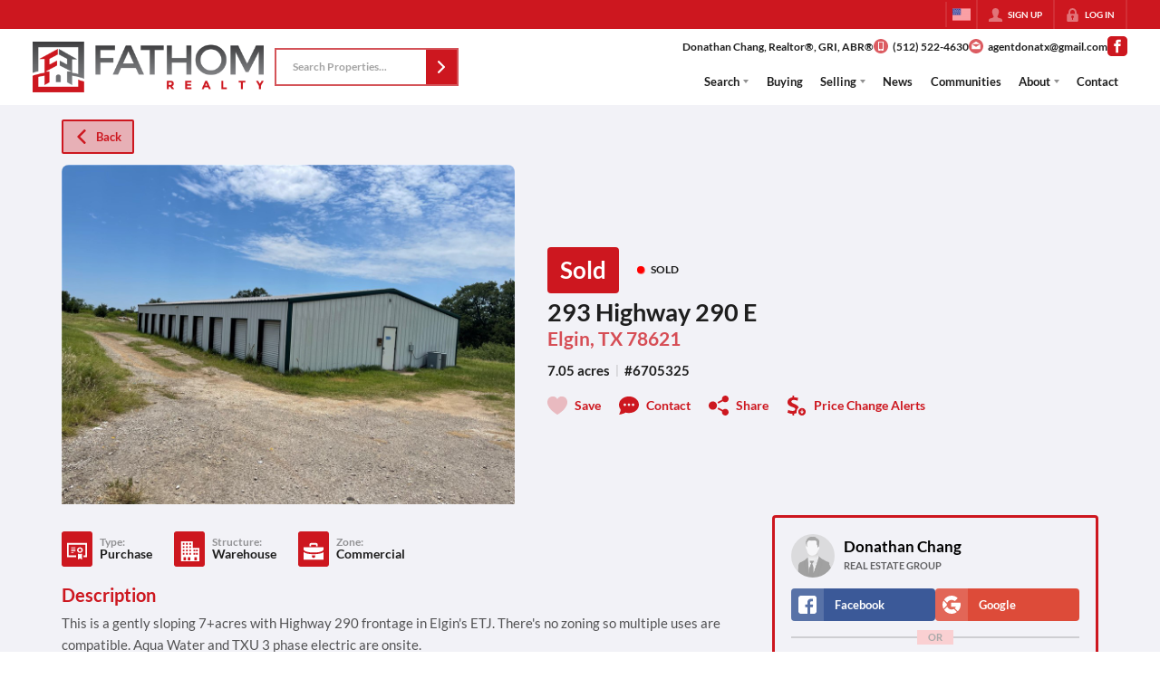

--- FILE ---
content_type: text/css
request_url: https://closehackstatic.com/_next/static/css/d890355621fa595b.css
body_size: 1605
content:
@-webkit-keyframes closeWindow{0%{opacity:1}to{opacity:0}}@keyframes closeWindow{0%{opacity:1}to{opacity:0}}.ril__outer{background-color:rgba(0,0,0,.85);outline:none;top:0;left:0;right:0;bottom:0;z-index:1000;width:100%;height:100%;-ms-content-zooming:none;-ms-user-select:none;-ms-touch-select:none;-ms-touch-action:none;touch-action:none}.ril__outerClosing{opacity:0}.ril__image,.ril__imageNext,.ril__imagePrev,.ril__inner{position:absolute;top:0;left:0;right:0;bottom:0}.ril__image,.ril__imageNext,.ril__imagePrev{margin:auto;max-width:none;-ms-content-zooming:none;-ms-user-select:none;-ms-touch-select:none;-ms-touch-action:none;touch-action:none}.ril__imageDiscourager{background-repeat:no-repeat;background-position:50%;background-size:contain}.ril__navButtons{border:none;position:absolute;top:0;bottom:0;width:20px;height:34px;padding:40px 30px;margin:auto;cursor:pointer;opacity:.7}.ril__navButtons:hover{opacity:1}.ril__navButtons:active{opacity:.7}.ril__navButtonPrev{left:0;background:rgba(0,0,0,.2) url("[data-uri]") no-repeat 50%}.ril__navButtonNext{right:0;background:rgba(0,0,0,.2) url("[data-uri]") no-repeat 50%}.ril__downloadBlocker{position:absolute;top:0;left:0;right:0;bottom:0;background-image:url("[data-uri]");background-size:cover}.ril__caption,.ril__toolbar{background-color:rgba(0,0,0,.5);position:absolute;left:0;right:0;display:-ms-flexbox;display:flex;-ms-flex-pack:justify;justify-content:space-between}.ril__caption{bottom:0;max-height:150px;overflow:auto}.ril__captionContent{padding:10px 20px;color:#fff}.ril__toolbar{top:0;height:50px}.ril__toolbarSide{height:50px;margin:0}.ril__toolbarLeftSide{padding-left:20px;padding-right:0;-ms-flex:0 1 auto;flex:0 1 auto;overflow:hidden;text-overflow:ellipsis}.ril__toolbarRightSide{padding-left:0;padding-right:20px;-ms-flex:0 0 auto;flex:0 0 auto}.ril__toolbarItem{display:inline-block;line-height:50px;padding:0;color:#fff;font-size:120%;max-width:100%;overflow:hidden;text-overflow:ellipsis;white-space:nowrap}.ril__toolbarItemChild{vertical-align:middle}.ril__builtinButton{width:40px;height:35px;cursor:pointer;border:none;opacity:.7}.ril__builtinButton:hover{opacity:1}.ril__builtinButton:active{outline:none}.ril__builtinButtonDisabled{cursor:default;opacity:.5}.ril__builtinButtonDisabled:hover{opacity:.5}.ril__closeButton{background:url("[data-uri]") no-repeat 50%}.ril__zoomInButton{background:url("[data-uri]") no-repeat 50%}.ril__zoomOutButton{background:url("[data-uri]") no-repeat 50%}.ril__outerAnimating{-webkit-animation-name:closeWindow;animation-name:closeWindow}@-webkit-keyframes pointFade{0%,19.999%,to{opacity:0}20%{opacity:1}}@keyframes pointFade{0%,19.999%,to{opacity:0}20%{opacity:1}}.ril__loadingCircle{width:60px;height:60px;position:relative}.ril__loadingCirclePoint{width:100%;height:100%;position:absolute;left:0;top:0}.ril__loadingCirclePoint:before{content:"";display:block;margin:0 auto;width:11%;height:30%;background-color:#fff;border-radius:30%;-webkit-animation:pointFade .8s ease-in-out infinite both;animation:pointFade .8s ease-in-out infinite both}.ril__loadingCirclePoint:first-of-type{-webkit-transform:rotate(0deg);transform:rotate(0deg)}.ril__loadingCirclePoint:first-of-type:before,.ril__loadingCirclePoint:nth-of-type(7):before{-webkit-animation-delay:-.8s;animation-delay:-.8s}.ril__loadingCirclePoint:nth-of-type(2){-webkit-transform:rotate(30deg);transform:rotate(30deg)}.ril__loadingCirclePoint:nth-of-type(8){-webkit-transform:rotate(210deg);transform:rotate(210deg)}.ril__loadingCirclePoint:nth-of-type(2):before,.ril__loadingCirclePoint:nth-of-type(8):before{-webkit-animation-delay:-666ms;animation-delay:-666ms}.ril__loadingCirclePoint:nth-of-type(3){-webkit-transform:rotate(60deg);transform:rotate(60deg)}.ril__loadingCirclePoint:nth-of-type(9){-webkit-transform:rotate(240deg);transform:rotate(240deg)}.ril__loadingCirclePoint:nth-of-type(3):before,.ril__loadingCirclePoint:nth-of-type(9):before{-webkit-animation-delay:-533ms;animation-delay:-533ms}.ril__loadingCirclePoint:nth-of-type(4){-webkit-transform:rotate(90deg);transform:rotate(90deg)}.ril__loadingCirclePoint:nth-of-type(10){-webkit-transform:rotate(270deg);transform:rotate(270deg)}.ril__loadingCirclePoint:nth-of-type(10):before,.ril__loadingCirclePoint:nth-of-type(4):before{-webkit-animation-delay:-.4s;animation-delay:-.4s}.ril__loadingCirclePoint:nth-of-type(5){-webkit-transform:rotate(120deg);transform:rotate(120deg)}.ril__loadingCirclePoint:nth-of-type(11){-webkit-transform:rotate(300deg);transform:rotate(300deg)}.ril__loadingCirclePoint:nth-of-type(11):before,.ril__loadingCirclePoint:nth-of-type(5):before{-webkit-animation-delay:-266ms;animation-delay:-266ms}.ril__loadingCirclePoint:nth-of-type(6){-webkit-transform:rotate(150deg);transform:rotate(150deg)}.ril__loadingCirclePoint:nth-of-type(12){-webkit-transform:rotate(330deg);transform:rotate(330deg)}.ril__loadingCirclePoint:nth-of-type(12):before,.ril__loadingCirclePoint:nth-of-type(6):before{-webkit-animation-delay:-133ms;animation-delay:-133ms}.ril__loadingCirclePoint:nth-of-type(7){-webkit-transform:rotate(180deg);transform:rotate(180deg)}.ril__loadingCirclePoint:nth-of-type(13){-webkit-transform:rotate(1turn);transform:rotate(1turn)}.ril__loadingCirclePoint:nth-of-type(13):before,.ril__loadingCirclePoint:nth-of-type(7):before{-webkit-animation-delay:0s;animation-delay:0s}.ril__loadingContainer{position:absolute;top:0;right:0;bottom:0;left:0}.ril__imageNext .ril__loadingContainer,.ril__imagePrev .ril__loadingContainer{display:none}.ril__errorContainer{position:absolute;top:0;right:0;bottom:0;left:0;display:-ms-flexbox;display:flex;-ms-flex-align:center;align-items:center;-ms-flex-pack:center;justify-content:center;color:#fff}.ril__imageNext .ril__errorContainer,.ril__imagePrev .ril__errorContainer{display:none}.ril__loadingContainer__icon{color:#fff;position:absolute;top:50%;left:50%;-webkit-transform:translateX(-50%) translateY(-50%);transform:translateX(-50%) translateY(-50%)}

--- FILE ---
content_type: application/javascript
request_url: https://closehackstatic.com/_next/static/chunks/45617-4e0e74750bcee0c6.js
body_size: 15539
content:
"use strict";(self.webpackChunk_N_E=self.webpackChunk_N_E||[]).push([[45617,62359,84740],{2625:(e,t,i)=>{i.d(t,{FL:()=>$,UW:()=>w,Us:()=>_,yo:()=>R,yW:()=>j,Hp:()=>N});var n=i(61975),o=i(71450),r=i(95155),a=i(20063),l=i(30218),s=i(51517),c=i(21173),d=i(17),u=i(75848),p=i(18054),h=i(59466),f=i(81897),g=l.Ay.header.withConfig({componentId:"sc-6dce40aa-0"})(["h4{font-size:24px;font-weight:600;line-height:120%;}p{font-size:14px;opacity:0.8;margin-top:2px;}"]),m=l.Ay.div.withConfig({componentId:"sc-6dce40aa-1"})([".swift_state_login_links{padding-top:8px;display:flex;align-items:center;position:relative;li{margin-right:8px;}span{font-size:12px;line-height:16px;background:white;margin-right:2px;font-weight:800;z-index:2;position:relative;color:#aaa;}a{font-size:12px;line-height:16px;background:white;font-weight:800;z-index:2;position:relative;color:#aaa;text-decoration:underline !important;&:hover{color:",";}}}.swift_state_login_or{margin-top:1rem;display:flex;justify-content:center;position:relative;span{font-size:12px;line-height:16px;background:white;padding:0 12px;font-weight:800;z-index:2;position:relative;color:#aaa;}&:after{content:'';display:block;position:absolute;left:0;right:0;height:2px;background:#000;opacity:0.15;top:50%;margin-top:-1px;}}.swift_state_login_or{margin-top:1rem;display:flex;justify-content:center;position:relative;span{font-size:12px;line-height:16px;background:white;padding:0 12px;font-weight:800;z-index:2;position:relative;color:#aaa;}&:after{content:'';display:block;position:absolute;left:0;right:0;height:2px;background:#000;opacity:0.15;top:50%;margin-top:-1px;}}.swift_state_login_social{display:flex;align-items:stretch;gap:8px;> div{flex:1;display:flex;flex-direction:column;> span{flex:1;display:flex;flex-direction:column;> button{flex:1;}}}}"],function(e){return e.theme.color_primary});let _=function(e){var t=(0,d.o)().dispatch;(0,a.useRouter)();var i=(0,u.Ls)().fetcher;(0,c.q)();var l=(0,d.o)(),_=l.server,x=(l.server.website,l.client.login),b=function(){t((0,h.Dj)({login:null}))},v=!!(x&&Object.keys(x).includes("force"))&&!!x.force;return(0,r.jsx)(r.Fragment,{children:(0,r.jsxs)(s.A,{show:!!x,onHide:v?void 0:b,children:[(0,r.jsx)(s.A.Header,{closeButton:!v,children:(0,r.jsx)(g,{children:(0,r.jsxs)(r.Fragment,{children:[(0,r.jsx)("h4",{children:"Log In"}),(0,r.jsx)("p",{children:"Access your account below."})]})})}),(0,r.jsx)(s.A.Body,{children:(0,r.jsxs)(m,{children:[(0,r.jsxs)("div",{className:"swift_state_login_social",children:[(0,r.jsx)(p.A,{type:"facebook"}),(0,r.jsx)(p.A,{type:"google"})]}),(0,r.jsx)("div",{className:"swift_state_login_or",children:(0,r.jsx)("span",{children:"OR"})}),(0,r.jsx)(f.Ay,{onSubmit:function(e){return(0,n._)(function(){var n;return(0,o.YH)(this,function(o){switch(o.label){case 0:return e.username&&!e.login&&(e.login=e.username,delete e.username),[4,i.post("/handlers/auth/login",e)];case 1:if(console.log("_authLogin returned.",n=o.sent().data),n.return)t((0,h.bj)({auth:n.data})),b();else{if(!n.redirect)return[2,{error:n.message}];window.location.href=n.redirect}return[2]}})})()},resetOnSubmit:!1,inline:!0,fields:[{key:"website_id",type:"hidden",value:_.website&&_.website.id},{key:"username",type:"text",label:"Login",value:"",validate:!0,autoFocus:!0,flex:1},{key:"password",type:"password",label:"Password",value:"",validate:!0,flex:1},{key:"submit",type:"submit",icon:"key",color:"primary",label:"Log In"}]}),(0,r.jsxs)("ul",{className:"swift_state_login_links",children:[(0,r.jsx)("li",{children:(0,r.jsx)("a",{onClick:function(){return t((0,h.Dj)({login:null,forgot:{active:!0,force:v}}))},children:"Forgot Password"})}),(0,r.jsx)("li",{children:(0,r.jsx)("a",{onClick:function(){return t((0,h.Dj)({login:null,lead:{type:"buying",force:v}}))},children:"Create Account"})})]})]})})]})})};var x=i(22043),b=i(12115),v=l.Ay.header.withConfig({componentId:"sc-5f4b0f6-0"})(["h4{font-size:24px;font-weight:600;line-height:120%;}p{font-size:14px;opacity:0.8;margin-top:2px;}"]),y=l.Ay.div.withConfig({componentId:"sc-5f4b0f6-1"})([".swift_state_login_links{padding-top:8px;display:flex;align-items:center;position:relative;li{margin-right:8px;}span{font-size:12px;line-height:16px;background:white;margin-right:2px;font-weight:800;z-index:2;position:relative;color:#aaa;}a{font-size:12px;line-height:16px;background:white;font-weight:800;z-index:2;position:relative;color:#aaa;text-decoration:underline !important;&:hover{color:",";}}}.swift_state_login_or{margin-top:1rem;display:flex;justify-content:center;position:relative;span{font-size:12px;line-height:16px;background:white;padding:0 12px;font-weight:800;z-index:2;position:relative;color:#aaa;}&:after{content:'';display:block;position:absolute;left:0;right:0;height:2px;background:#000;opacity:0.15;top:50%;margin-top:-1px;}}.swift_state_login_social{margin-top:1rem;margin:12px auto 0;button{margin-top:0.5rem;}}"],function(e){return e.theme.color_primary});let w=function(e){var t=(0,d.o)().server,i=(0,u.Ls)().fetcher,l=e.forgot;e.website;var c=(0,d.o)().dispatch,p=(0,a.useRouter)(),g=(0,x._)((0,b.useState)("reset"),2),m=g[0],_=g[1],w=!!(l&&Object.keys(l).includes("force"))&&!!l.force;return(0,r.jsxs)(s.A,{show:!!l,onHide:w?void 0:function(){c((0,h.Dj)({forgot:null}))},children:[(0,r.jsx)(s.A.Header,{closeButton:!w,children:(0,r.jsx)(s.A.Title,{children:(0,r.jsx)(v,{children:(0,r.jsxs)(r.Fragment,{children:[(0,r.jsx)("h4",{children:"Password Reset"}),(0,r.jsx)("p",{children:"Enter your email address or login to reset the password."})]})})})}),(0,r.jsx)(s.A.Body,{children:(0,r.jsxs)(y,{children:["reset"==m?(0,r.jsx)("div",{className:"module_login_simple_form",children:(0,r.jsx)(f.Ay,{onSubmit:function(e){return(0,n._)(function(){return(0,o.YH)(this,function(t){switch(t.label){case 0:return t.trys.push([0,2,,3]),[4,i.post("/handlers/auth/reset-request",e)];case 1:return 1==t.sent().data.result&&_("code"),[3,3];case 2:return t.sent(),[3,3];case 3:return[2]}})})()},inline:!0,fields:[{key:"website_id",type:"hidden",value:t.website&&t.website.id},{key:"email",type:"text",label:"Email or Username",value:"",validate:"email",autoFocus:!0,flex:1},{key:"submit",type:"submit",color:"primary",label:"Send Email"}]})}):"code"==m?(0,r.jsxs)("div",{className:"module_login_simple_form",children:[(0,r.jsxs)("header",{children:[(0,r.jsx)("h3",{children:"Password Reset"}),(0,r.jsx)("p",{children:"We emailed you a code if we found a matching account."})]}),(0,r.jsx)(f.Ay,{onSubmit:function(e){return(0,n._)(function(){var t;return(0,o.YH)(this,function(n){switch(n.label){case 0:return n.trys.push([0,2,,3]),[4,i.post("/handlers/auth/reset",e)];case 1:if(1!=(t=n.sent().data).result)return console.log("failed to reset password.",t),[2,{error:t.message}];return _("code"),c((0,h.bj)({auth:t.auth})),p.push("/"+t.auth.login.mode),[3,3];case 2:return n.sent(),[3,3];case 3:return[2]}})})()},fields:[{key:"website_id",type:"hidden",value:t.website&&t.website.id},{key:"token",type:"text",label:"Authorization Code (6 digits)",value:"",validate:!0,autoFocus:!0},{key:"password",type:"password",label:"New Password",value:"",validate:!0},{key:"submit",type:"submit",color:"primary",label:"Reset Password",cols:2},{key:"back",type:"button",label:"Back",color:"gray",onClick:function(){return _("reset")},cols:2}]})]}):"",(0,r.jsxs)("ul",{className:"swift_state_login_links",children:[(0,r.jsx)("li",{children:(0,r.jsx)("a",{onClick:function(){return c((0,h.Dj)({login:{active:!0,force:w},forgot:null}))},children:"Account Login"})}),(0,r.jsx)("li",{children:(0,r.jsx)("a",{onClick:function(){return c((0,h.Dj)({forgot:null,lead:{type:"buying",force:w}}))},children:"Create Account"})})]})]})})]})},j=function(e){var t=(0,d.o)().dispatch,i=e.modal;return(0,r.jsxs)(s.A,{show:i&&"video"===i.type,size:"lg",onHide:function(){return t((0,h.Dj)({modal:null}))},children:[(0,r.jsx)(s.A.Header,{closeButton:!0,children:(0,r.jsx)(s.A.Title,{})}),(0,r.jsx)(s.A.Body,{children:i&&i.url&&(0,r.jsx)("div",{className:"global_aspect_video",children:(0,r.jsx)("iframe",{width:"100%",height:"400px",src:i.url,frameBorder:"0",allow:"accelerometer; autoplay; clipboard-write; encrypted-media; gyroscope; picture-in-picture",allowFullScreen:!0,title:"Embedded Video",style:{position:"absolute",top:0,left:0,width:"100%",height:"100%"}})})})]})};var k=i(87922),C=i(82732),S=i(45849),A=i(45377),z=i(14087);i(2067);let N=function(e){(0,a.useRouter)();var t=(0,d.o)(),i=t.server,l=(i.type,i.styling,i.fonts,i.serv_secondary,i.auth),c=void 0===l?null:l,p=(i.dev_db_local,i.domain),g=i.auth,m=void 0===g?{}:g,_=(m.login,m.permissions),v=t.dispatch,y=(0,u.Ls)().fetcher,w=e.modal,j=(0,x._)((0,b.useState)(null),2),N=j[0],F=j[1],D=(0,x._)((0,b.useState)({creatable:1}),2),E=D[0];D[1],(0,b.useEffect)(function(){var e,t,i,r,a,l;(null==c?void 0:c.active)&&!N&&(["hacker","admin"].includes(null==c||null==(e=c.login)?void 0:e.mode)||(null==(t=c.websites)?void 0:t.length)>0&&(null==(r=c.websites)||null==(i=r[0])?void 0:i.is_admin)=="1"&&(null==(a=c.login)?void 0:a.mode)=="agent"&&(null==(l=_.granted)?void 0:l.includes("website_content_pages_write")))&&(0,n._)(function(){return(0,o.YH)(this,function(e){switch(e.label){case 0:return e.trys.push([0,2,,3]),[4,y.post("/handlers/website/modules-filter",E)];case 1:return F(e.sent().data.modules.data),[3,3];case 2:return console.log("ERROR",e.sent()),[3,3];case 3:return[2]}})})()},[c]);var P=(0,x._)((0,b.useState)(null),2),T=P[0],H=P[1],L=(0,x._)((0,b.useState)(null),2),R=L[0],$=L[1];(0,b.useEffect)(function(){var e;(null==c?void 0:c.active)&&["hacker","admin"].includes(null==c||null==(e=c.login)?void 0:e.mode)&&!T&&!R&&(0,n._)(function(){var e;return(0,o.YH)(this,function(t){switch(t.label){case 0:return t.trys.push([0,2,,3]),[4,y.post("/handlers/website/modules-init",{})];case 1:return H((e=t.sent().data).module_types),$(e.module_statuses),[3,3];case 2:return console.log("ERROR",t.sent()),[3,3];case 3:return[2]}})})()},[c]);var O=(0,x._)((0,b.useState)({action:"existing",active:!0,type:"test",variant:"",name:"",title:"",folder_name:"test",file_name:"",description:""}),2),I=O[0],B=O[1],M=(0,x._)((0,b.useState)(!1),2),Y=M[0],U=M[1];(0,b.useEffect)(function(){if(!N||!I.type||!I.variant)return void U(!1);U(N.some(function(e){return e.name===I.name}))},[I.name,N]);var V=(0,x._)((0,b.useState)(null),2),W=V[0],q=V[1],J=(0,x._)((0,b.useState)(null),2),G=J[0],Q=J[1],K=(0,x._)((0,b.useState)(null),2),X=(K[0],K[1]),Z=(0,x._)((0,b.useState)(!1),2),ee=(Z[0],Z[1]);(0,b.useEffect)(function(){W&&(0,n._)(function(){var e;return(0,o.YH)(this,function(t){switch(t.label){case 0:ee(!0),t.label=1;case 1:return t.trys.push([1,3,,4]),[4,y.post("/handlers/website/page-get",{website_page_id:W})];case 2:return console.log("DASH Pages",e=t.sent().data),Q(e.page),X(e.website),ee(!1),[3,4];case 3:return console.log("ERROR",t.sent()),[3,4];case 4:return[2]}})})()},[W]),(0,b.useEffect)(function(){(null==w?void 0:w.website_page_id)!=W&&q(null==w?void 0:w.website_page_id)},[null==w?void 0:w.website_page_id]);var et=function(){v((0,h.Dj)({modal:null}))};return(0,r.jsxs)(s.A,{show:(null==w?void 0:w.type)=="website_page_module_create",onHide:function(){return et()},size:"lg",children:[(0,r.jsx)(s.A.Header,{closeButton:!0,children:(0,r.jsx)(s.A.Title,{children:"Add Page Module"})}),(0,r.jsxs)(s.A.Body,{children:[null,(0,r.jsx)(f.Ay,{onSubmit:function(e){return(0,n._)(function(){var t,i,n,r,a,l;return(0,o.YH)(this,function(o){switch(o.label){case 0:console.log("pmcreate",e),o.label=1;case 1:if(o.trys.push([1,7,,8]),i=e.website_module_id,"create"!==(n=(0,S._)((0,C._)({},e),{website_page_id:w.website_page_id,folder_name:I.folder_name,file_name:I.file_name})).action)return[3,5];return[4,y.post("/handlers/website/module-create",n)];case 2:if(console.log("WebsiteModule created",r=o.sent().data),i=r.id,0===r.ok)return[2,{ok:0,error:r.message,message:r.message}];return[4,fetch("/api/admin/module-create",{method:"POST",headers:{"Content-Type":"application/json"},body:JSON.stringify(n)})];case 3:return[4,o.sent().json()];case 4:console.log("WebsiteModuleFiles created",o.sent()),B({action:"existing",active:!0,type:"detail",variant:"",name:"",title:"",folder_name:"detail",file_name:"",description:""}),o.label=5;case 5:return[4,y.post("/handlers/website/page-module-create",{website_page_id:w.website_page_id,website_module_id:i,name:n.name,location:n.location})];case 6:return console.log("DASH Page Module Created",a=o.sent().data),v((0,h.Dj)({modal:{type:"website_page_module_create",status:"success",module:null==(t=a.module)?void 0:t[0],location:n.location}})),l="/".concat((0,z.CP)(p)).concat(null==G?void 0:G.permalink),(0,z.SB)(l),"create"===n.action&&setTimeout(function(){window.location.reload()},1e3),[3,8];case 7:return console.log("ERROR",o.sent()),[3,8];case 8:return[2]}})})()},onFieldUpdate:function(e,t){["action","active","description"].includes(e)&&B(function(i){return(0,S._)((0,C._)({},i),(0,k._)({},e,t))})},resetOnSubmit:!1,fieldCols:12,fields:(0,A._)([{key:"action",value:"existing",type:"hidden"}]).concat([{key:"website_module_id",value:"",autoFocus:!0,values:(0,A._)(N?N.map(function(e){return{name:(e.title||e.name)+("published"!=e.status_name?" ("+e.status_name+")":""),url_image:e.image,url_link:"https://dash.closehack.com/module-preview?website_module_id="+e.id,url_label:"Preview",value:e.id}}):[]),validate:!0,type:"image-select-rich",label:"Type",gate:[{field:"action",value:"existing"}]},{key:"name",type:"text",label:"Name (optional)",cols:G&&G.modules&&G.modules.length>0?6:12,gate:[{field:"action",value:"existing"}]},{key:"website_module_create_group",type:"group",groupOpen:!0,fields:[{key:"active",type:"checkbox",label:"Active",value:I.active,cols:12},{key:"type",value:I.type,values:T&&T.map(function(e){return{name:e.name,value:e.name}}),validate:!0,autoFocus:!0,type:"select-rich",label:"Type",cols:6,onChange:function(e){B((0,S._)((0,C._)({},I),{type:e,name:(e+" "+I.variant).toLowerCase().replace(/_+/g," ").replace(/  +/g," ").replace(/ /g," ").replace(/[^\w-]+/g," ").split(" ").map(function(e){return e?e[0].toUpperCase()+e.substring(1):null}).join(""),folder_name:e.toLowerCase().replace(/_+/g,"-").replace(/  +/g,"-").replace(/ /g,"-").replace(/[^\w-]+/g,"-"),file_name:(I.type+" "+e).toLowerCase().replace(/  +/g," ").replace(/ /g,"-").replace(/[^\w-]+/g,"")}))}},{key:"variant",value:I.variant,validate:!0,type:"text",label:"Variant",cols:6,onChange:function(e){B((0,S._)((0,C._)({},I),{variant:e,name:(I.type+" "+e).toLowerCase().replace(/_+/g," ").replace(/  +/g," ").replace(/ /g," ").replace(/[^\w-]+/g," ").split(" ").map(function(e){return e?e[0].toUpperCase()+e.substring(1):null}).join(""),file_name:e.toLowerCase().replace(/  +/g," ").replace(/ /g,"-").replace(/[^\w-]+/g,"")}))}}].concat((0,A._)(Y?[{key:"duplicate-warning",type:"label",label:"⚠️ WARNING: A module with this name already exists!",cols:12}]:[]),[{key:"name",value:I.name,validate:!0,type:"text",label:"Module Name",disabled:!0,cols:6},{key:"file_name-display",value:"/modules/"+I.folder_name+"/"+I.file_name+".tsx",validate:!0,type:"text",label:"Module Filename",disabled:!0,cols:6},{key:"website_module_status_id",type:"radio",emptyValue:!1,label:"Status",value:"1",cols:6,values:R&&R.map(function(e){return{name:e.name,value:e.id}})},{key:"description",label:"Description",value:I.description,type:"textarea",cols:6},{key:"website_module_create_standard_group",type:"group",groupOpen:!0,theme:"blank",cols:6,fieldCols:12,fields:[{key:"content_enabled",label:"Standard Content Enabled",value:1,type:"checkbox",sublabel:"Enables properties for main content of the module",cols:12},{key:"buttons_enabled",label:"Standard Buttons Enabled",value:1,type:"checkbox",sublabel:"Enables properties for buttons for the module",cols:12},{key:"contain_enabled",label:"Standard Container Enabled",value:0,type:"checkbox",sublabel:"Enables properties for size, position, and background",cols:12}]},{key:"image_mockup",type:"file",label:"Mockup Image",url:"/handlers/website/upload",path:"/website_modules_mockup",value:"",library:!0,maxFiles:1,cols:6}]),label:"Create Website Module",gate:[{field:"action",value:"create"}]}],(0,A._)(G&&G.modules&&G.modules.length>0?[{key:"location",type:"select",label:"Location",value:"top",emptyValue:!1,cols:6,values:[{name:"Top of Page",value:"top"}].concat((0,A._)(G&&G.modules?G.modules.filter(function(e){return"1"==e.active}).map(function(e){return{name:"After "+e.name+("0"==e.active?" (inactive)":""),value:e.id}}):[]),[{name:"Bottom of Page",value:"bottom"}])}]:[])),buttonsSticky:!0,buttons:[{key:"submit",type:"submit",color:"primary",label:"Create",size:"small",icon:"submit"},{key:"cancel",type:"button",color:"gray",fillType:"light",label:"Close",size:"small",icon:"x",onClick:function(){return et()}}]})]})]})};var F=i(39422),D=i(46010),E=i(89091),P=i(84627),T=i(43646),H=l.Ay.div.withConfig({componentId:"sc-63f7faca-0"})(["&.toolbar{padding:0;}&.body{padding:12px !important;}.media_picker_toolbar{display:flex;justify-content:space-between;align-items:center;gap:1rem;padding:0.5rem 1rem;background:var(--dash-bg-light-03,#f9fafb);border-bottom:1px solid var(--dash-border,#e5e7eb);}.media_picker_toolbar_left{display:flex;align-items:center;gap:0.75rem;flex:1;}.media_picker_search{flex:1;max-width:400px;position:relative;input{width:100%;padding:0.5rem 2.5rem 0.5rem 0.75rem;border:1px solid var(--dash-border,#d1d5db);border-radius:6px;font-size:0.875rem;transition:all 0.2s;background:var(--dash-bg,white);color:var(--dash-text,#1e1e1e);&:focus{outline:none;border-color:#3b82f6;box-shadow:0 0 0 3px rgba(59,130,246,0.1);}&::placeholder{color:var(--dash-text-subtle,#9ca3af);}}.search_icon{position:absolute;right:0.75rem;top:50%;transform:translateY(-50%);color:var(--dash-icon,#9ca3af);pointer-events:none;}}.media_picker_type_filter{select{padding:0.5rem 0.75rem;border:1px solid var(--dash-border,#d1d5db);border-radius:6px;font-size:0.875rem;background:var(--dash-bg,white);color:var(--dash-text,#374151);cursor:pointer;transition:all 0.2s;font-weight:500;&:hover{border-color:var(--dash-icon,#9ca3af);}&:focus{outline:none;border-color:#3b82f6;box-shadow:0 0 0 3px rgba(59,130,246,0.1);}}}.media_picker_views{display:flex;gap:0.25rem;background:var(--dash-bg-light-06,#f3f4f6);border-radius:6px;padding:0.25rem;button{i{width:13px;height:13px;}}}.media_picker_view_button{padding:0.5rem 0.75rem;border:none;background:transparent;border-radius:4px;cursor:pointer;font-weight:800;font-size:0.75rem;color:var(--dash-text-subtle,#6b7280);transition:all 0.2s;&:hover{background:var(--dash-bg-dark-03,#e5e7eb);color:var(--dash-text,#374151);}&.active{background:var(--dash-bg,white);color:var(--dash-text,#1f2937);box-shadow:0 1px 2px rgba(0,0,0,0.05);}}.media_picker_grid{display:grid;gap:12px;padding:12px;position:relative;&.size-s{grid-template-columns:repeat(6,1fr);}&.size-m{grid-template-columns:repeat(4,1fr);}&.size-l{grid-template-columns:repeat(3,1fr);}}.media_picker_grid_overlay{position:absolute;top:0;left:0;right:0;bottom:0;background:var(--dash-bg-translucent,rgba(255,255,255,0.8));backdrop-filter:blur(2px);display:flex;align-items:center;justify-content:center;z-index:10;}.media_picker_item{cursor:pointer;border-radius:2px;overflow:hidden;border:2px solid transparent;transition:all 0.2s;background:var(--dash-bg-light-03,#f5f5f5);position:relative;&.selected{border:3px solid var(--dash-primary,#3b82f6);background:var(--dash-bg-light-06,#f3f4f6);}&:not(.selected):hover{border-color:var(--dash-border-hover,#93c5fd);transform:scale(1.02);}}.media_picker_upload_wrapper{display:flex;flex-direction:column;label{display:none;}> div{width:100%;max-width:100%;flex:1;display:flex;flex-direction:column;}._swift_drop_box{flex:1;}}.media_picker_item_image{position:relative;padding-bottom:100%;overflow:hidden;img{position:absolute;top:0;left:0;width:100%;height:100%;object-fit:cover;&.portrait{object-fit:contain;background:var(--dash-bg,#fff);}}.media_picker_item_icon{position:absolute;top:0;left:0;width:100%;height:100%;display:flex;align-items:center;justify-content:center;background:var(--dash-bg-light-06,#fafafa);i{width:48px;height:48px;background:var(--dash-text-subtle,#9ca3af);}}}.media_picker_item_overlay{position:absolute;bottom:6px;right:6px;padding:4px 8px;background:rgba(0,0,0,0.65);color:white;font-size:10px;font-weight:700;line-height:1;border-radius:4px;z-index:1;pointer-events:none;backdrop-filter:blur(4px);-webkit-font-smoothing:antialiased;}.media_picker_item_checkmark{position:absolute;top:8px;right:8px;width:28px;height:28px;background:#3b82f6;border-radius:50%;display:flex;align-items:center;justify-content:center;color:white;cursor:pointer;transition:all 0.2s;z-index:2;box-shadow:0 2px 8px rgba(0,0,0,0.15);&:hover{background:#2563eb;transform:scale(1.1);}i{width:16px;height:16px;background:white;}}.media_picker_item_delete{position:absolute;top:8px;left:8px;width:28px;height:28px;background:#ef4444;border-radius:50%;display:flex;align-items:center;justify-content:center;color:white;cursor:pointer;transition:all 0.2s;z-index:2;box-shadow:0 2px 8px rgba(0,0,0,0.15);opacity:0;&:hover{background:#dc2626;transform:scale(1.1);}i{width:14px;height:14px;background:white;}}.media_picker_item:hover .media_picker_item_delete{opacity:1;}.media_picker_item_info{padding:0.5rem;font-size:0.875rem;}.media_picker_item_name{overflow:hidden;text-overflow:ellipsis;white-space:nowrap;font-weight:600;font-size:12px;-webkit-font-smoothing:antialiased;color:var(--dash-text,#1f2937);}.media_picker_item_size{font-size:11px;opacity:0.6;margin-top:1px;}.media_picker_item_meta{display:flex;flex-wrap:wrap;gap:6px;margin-top:2px;font-size:11px;color:var(--dash-text-subtle,#6b7280);line-height:1.2;span{white-space:nowrap;&:not(:last-child)::after{content:'•';margin-left:6px;opacity:0.5;}}}.media_picker_empty{padding:3rem 1rem;text-align:center;color:#666;}.media_picker_loading{padding:1rem;}.media_picker_selection_toolbar{position:sticky;bottom:0;left:0;right:0;background:var(--dash-bg,white);border-top:1px solid var(--dash-border,#e5e7eb);padding:12px;margin:0;z-index:10;box-shadow:0 -2px 10px rgba(0,0,0,0.05);}.selection_toolbar_content{display:flex;align-items:center;gap:12px;}.selection_toolbar_preview{width:60px;height:60px;border-radius:6px;overflow:hidden;flex-shrink:0;background:var(--dash-bg-light-03,#f5f5f5);border:2px solid var(--dash-border,#e5e7eb);img{width:100%;height:100%;object-fit:cover;}}.selection_toolbar_info{flex:1;min-width:0;}.selection_toolbar_name{font-weight:600;font-size:0.875rem;color:var(--dash-text,#1f2937);overflow:hidden;text-overflow:ellipsis;white-space:nowrap;margin-bottom:4px;cursor:text;border-radius:3px;padding:2px 4px;margin:-2px -4px 2px -4px;transition:background 0.15s;&:hover{background:var(--dash-bg-light-06,#f3f4f6);}&:focus{outline:2px solid #3b82f6;outline-offset:0;background:var(--dash-bg,white);}}.selection_toolbar_meta{font-size:0.75rem;color:var(--dash-text-muted,#6b7280);}.selection_toolbar_clear{padding:8px;background:var(--dash-bg-light-06,#f3f4f6);border:1px solid var(--dash-border,#d1d5db);border-radius:6px;cursor:pointer;transition:all 0.2s;display:flex;align-items:center;justify-content:center;flex-shrink:0;&:hover{background:var(--dash-bg-dark-03,#e5e7eb);border-color:var(--dash-text-subtle,#9ca3af);}i{width:12px;height:12px;color:var(--dash-text-muted,#6b7280);}}"]),L=i(83112);let R=function(e){var t=function(e){return(0,n._)(function(){var e,t;return(0,o.YH)(this,function(i){switch(i.label){case 0:console.log("fetchMediaLibrary called",(0,S._)((0,C._)({},k),{websiteId:null==c?void 0:c.id})),y?M(!0):O(!0),i.label=1;case 1:return i.trys.push([1,3,4,5]),console.log("fetching from /handlers/website/medias-filter"),console.log("fetch params:",e=(0,S._)((0,C._)({},k),{website_id:null==c?void 0:c.id})),[4,p.post("/handlers/website/medias-filter",e)];case 2:return console.log("media library fetched",t=i.sent().data),w((null==t?void 0:t.medias)||[]),[3,5];case 3:return console.error("Failed to fetch media library",i.sent()),w([]),[3,5];case 4:return O(!1),M(!1),[7];case 5:return[2]}})})()},i=(0,d.o)(),a=i.dispatch,l=i.client,c=i.server.website,p=(0,u.Ls)().fetcher,f=null==l?void 0:l.media_picker,g=(0,x._)((0,b.useState)([]),2),m=g[0],_=g[1],v=(0,x._)((0,b.useState)(null),2),y=v[0],w=v[1],j=(0,x._)((0,b.useState)({limit:100,offset:0,type:""}),2),k=j[0],N=j[1],R=(0,x._)((0,b.useState)(!1),2),$=R[0],O=R[1],I=(0,x._)((0,b.useState)(!1),2),B=I[0],M=I[1],Y=(0,x._)((0,b.useState)("m"),2),U=Y[0],V=Y[1],W=(0,x._)((0,b.useState)(""),2),q=W[0],J=W[1],G=(0,b.useRef)(null),Q=(0,x._)((0,b.useState)([]),2),K=Q[0],X=Q[1],Z=(0,x._)((0,b.useState)(null),2),ee=Z[0],et=Z[1],ei=(0,x._)((0,b.useState)([]),2),en=ei[0],eo=ei[1];(0,b.useEffect)(function(){return function(){G.current&&clearTimeout(G.current)}},[]),(0,b.useEffect)(function(){K.length>0&&es(K)},[K]),(0,b.useEffect)(function(){var e=(null==f?void 0:f.open)===!0;e?t():e||(w(null),_([]))},[null==f?void 0:f.open,k]);var er=(null==f?void 0:f.maxFiles)||null;(0,b.useEffect)(function(){var e=(null==f?void 0:f.open)===!0;e&&f.initialValue&&Array.isArray(f.initialValue)&&f.initialValue.length>0?0===m.length&&(_(f.initialValue),eo(f.initialValue.map(function(e){return String(e.id)}))):e||eo([])},[null==f?void 0:f.open]);var ea=function(e){m.some(function(t){return String(t.id)===String(e.id)})||(1===er?_([e]):_((0,A._)(m).concat([e])))},el=function(e,t){e.stopPropagation(),_(m.filter(function(e){return String(e.id)!==String(t.id)}))},es=function(e){return(0,n._)(function(){var i,n,r,a;return(0,o.YH)(this,function(o){switch(o.label){case 0:if(console.log("File uploaded",e),!(e.length>0))return[3,5];i=e[0],o.label=1;case 1:return o.trys.push([1,4,,5]),n={website_id:null==c?void 0:c.id,filename:i.filename,type:i.type,extension:i.extension,size:i.size,file:i.file,name:i.name,width:i.width,height:i.height,aspect:i.aspect,url:i.url},[4,p.post("/handlers/website/media-create",n)];case 2:return r=o.sent().data,X([]),[4,t(q)];case 3:return o.sent(),(null==r?void 0:r.media)&&(a={id:r.media,website_id:null==c?void 0:c.id,name:i.name,filename:i.filename,type:i.type,extension:i.extension,size:i.size,width:i.width,height:i.height,aspect:i.aspect,url:i.url,url_sm:i.url,url_lg:i.url},1===er?_([a]):_(function(e){return(0,A._)(e).concat([a])})),[3,5];case 4:return console.error("Failed to create media",o.sent()),[3,5];case 5:return[2]}})})()},ec=function(){_([]),a((0,h.Dj)({media_picker:null}))};return(0,r.jsxs)(r.Fragment,{children:[(0,r.jsxs)(s.A,{show:(null==f?void 0:f.open)===!0,size:"xl",onHide:ec,children:[(0,r.jsx)(s.A.Header,{closeButton:!0,children:(0,r.jsxs)("div",{children:[(0,r.jsx)(s.A.Title,{children:"Media Library"}),!$&&(null==y?void 0:y.data)&&(0,r.jsxs)("div",{style:{fontSize:"0.875rem",color:"#6b7280",marginTop:"-1px"},children:[null==y?void 0:y.total," ",(null==y?void 0:y.total)===1?"item":"items"," in library"]})]})}),!$&&y&&(0,r.jsx)(H,{className:"toolbar",children:(0,r.jsxs)("div",{className:"media_picker_toolbar",children:[(0,r.jsxs)("div",{className:"media_picker_toolbar_left",children:[(0,r.jsxs)("div",{className:"media_picker_search",children:[(0,r.jsx)("input",{type:"text",placeholder:"Search media...",value:q,onChange:function(e){var t=e.target.value;J(t),G.current&&clearTimeout(G.current),G.current=setTimeout(function(){N((0,S._)((0,C._)({},k),{search:t,offset:0}))},500)}}),(0,r.jsx)(D.A,{i:"search",className:"search_icon"})]}),(0,r.jsx)("div",{className:"media_picker_type_filter",children:(0,r.jsxs)("select",{value:k.type,onChange:function(e){console.log(e.target.value),N((0,S._)((0,C._)({},k),{type:e.target.value,offset:0}))},children:[(0,r.jsx)("option",{value:"",children:"All Types"}),L.oV.map(function(e){return(0,r.jsx)("option",{value:e.value,children:e.name},e.value)})]})})]}),(0,r.jsxs)("div",{className:"media_picker_views",children:[(0,r.jsx)("button",{className:"media_picker_view_button ".concat("s"===U?"active":""),onClick:function(){return V("s")},children:(0,r.jsx)(D.A,{i:"grid_four"})}),(0,r.jsx)("button",{className:"media_picker_view_button ".concat("m"===U?"active":""),onClick:function(){return V("m")},children:(0,r.jsx)(D.A,{i:"grid_three"})}),(0,r.jsx)("button",{className:"media_picker_view_button ".concat("l"===U?"active":""),onClick:function(){return V("l")},children:(0,r.jsx)(D.A,{i:"grid_two"})})]})]})}),(0,r.jsx)(s.A.Body,{style:{padding:0},children:(0,r.jsx)(H,{className:"body",children:$||!y?(0,r.jsx)("div",{className:"media_picker_loading",children:(0,r.jsx)(E.A,{height:400,isDash:!0})}):(0,r.jsxs)(r.Fragment,{children:[(0,r.jsxs)("div",{className:"media_picker_grid size-".concat(U),children:[B&&(0,r.jsx)("div",{className:"media_picker_grid_overlay",children:(0,r.jsx)(E.A,{height:200,isDash:!0})}),(0,r.jsx)("div",{className:"media_picker_upload_wrapper",children:(0,r.jsx)(P.default,{name:"media_picker_upload",files:K,setFiles:X,url:"/handlers/website/upload",path:"/website_medias/".concat(null==c?void 0:c.id),maxFiles:1,label:"",size:"compact",autoReset:!0},"media_picker_upload")}),null==y?void 0:y.data.sort(function(e,t){var i=en.includes(String(e.id)),n=en.includes(String(t.id));return i&&!n?-1:!i&&n?1:0}).map(function(e){var t=m.some(function(t){return String(t.id)===String(e.id)}),i=[];if(e.size&&i.push((0,z.v7)(e.size)),e.date_created){var n=new Date(e.date_created);i.push(n.toLocaleDateString())}var o=[];e.type&&o.push(e.type.toUpperCase()),e.width&&e.height&&o.push("".concat(e.width,"\xd7").concat(e.height));var a=o.join(" | ");return(0,r.jsxs)("div",{onClick:function(){return ea(e)},className:"media_picker_item ".concat(t?"selected":""),children:[(0,r.jsxs)("div",{className:"media_picker_item_image",children:["photo"===e.type||"svg"===e.type||"image"===e.type?(0,r.jsx)("img",{src:e.url_sm||e.url,alt:e.name,className:e.height>e.width?"portrait":""}):(0,r.jsx)("div",{className:"media_picker_item_icon",children:(0,r.jsx)(D.A,{i:"document"})}),a&&(0,r.jsx)("div",{className:"media_picker_item_overlay",children:a}),t&&(0,r.jsx)(r.Fragment,{children:(0,r.jsx)("div",{className:"media_picker_item_checkmark",onClick:function(t){return el(t,e)},children:(0,r.jsx)(D.A,{i:"check"})})}),(0,r.jsx)("div",{className:"media_picker_item_delete",onClick:function(t){t.stopPropagation(),et(e)},title:"Delete media",children:(0,r.jsx)(D.A,{i:"trash"})})]}),(0,r.jsxs)("div",{className:"media_picker_item_info",children:[(0,r.jsx)("div",{className:"media_picker_item_name",children:e.name}),(0,r.jsxs)("div",{className:"media_picker_item_meta",children:[i.map(function(e,t){return(0,r.jsx)("span",{children:e},t)}),e.url&&(0,r.jsx)("a",{href:e.url,target:"_blank",rel:"noopener noreferrer",onClick:function(e){return e.stopPropagation()},style:{textDecoration:"underline"},children:"raw"}),e.url_lg&&(0,r.jsx)("a",{href:e.url_lg,target:"_blank",rel:"noopener noreferrer",onClick:function(e){return e.stopPropagation()},style:{textDecoration:"underline"},children:"large"}),e.url_sm&&(0,r.jsx)("a",{href:e.url_sm,target:"_blank",rel:"noopener noreferrer",onClick:function(e){return e.stopPropagation()},style:{textDecoration:"underline"},children:"small"})]})]})]},e.id)})]}),m.length>0&&(0,r.jsx)("div",{className:"media_picker_selection_toolbar",children:(0,r.jsxs)("div",{className:"selection_toolbar_content",children:[(0,r.jsx)("div",{className:"selection_toolbar_preview",children:(0,r.jsx)("img",{src:m[m.length-1].url_sm||m[m.length-1].url,alt:"Selected"})}),(0,r.jsxs)("div",{className:"selection_toolbar_info",children:[(0,r.jsx)("div",{className:"selection_toolbar_name",contentEditable:!0,suppressContentEditableWarning:!0,onBlur:function(e){var i,r=e.currentTarget.textContent;i=m[m.length-1],(0,n._)(function(){return(0,o.YH)(this,function(e){switch(e.label){case 0:if(r===i.name||!r.trim())return[2];e.label=1;case 1:return e.trys.push([1,3,,4]),[4,p.post("/handlers/website/media-update",{id:i.id,website_id:i.website_id,name:r.trim()})];case 2:return e.sent(),t(),console.log("Media name updated successfully"),[3,4];case 3:return console.error("Failed to update media name",e.sent()),[3,4];case 4:return[2]}})})()},onKeyDown:function(e){"Enter"===e.key&&(e.preventDefault(),e.currentTarget.blur())},children:m[m.length-1].name}),(0,r.jsxs)("div",{className:"selection_toolbar_meta",children:[m.length>1?"".concat(m.length," items selected"):"1 item selected"," ","• ",(0,z.v7)(m[m.length-1].size)]})]}),(0,r.jsx)("button",{className:"selection_toolbar_clear",onClick:function(){return _([])},title:"Clear all selections",children:(0,r.jsx)(D.A,{i:"x"})})]})})]})})}),(0,r.jsxs)(s.A.Footer,{style:{padding:"12px 18px"},children:[(0,r.jsxs)(F.default,{icon:"check",onClick:function(){if((null==f?void 0:f.onSelect)&&m.length>0){var e=m.map(function(e){return{id:e.id,name:e.name,url:e.url,url_lg:e.url_lg,url_sm:e.url_sm,ext:e.ext,size:e.size,from_library:!0}});f.onSelect(1===er?e[0]:e)}ec()},color:"primary",disabled:0===m.length,size:"xsmall",children:["Select ",m.length>0?"(".concat(m.length,")"):""]}),(0,r.jsx)(F.default,{icon:"x",onClick:ec,color:"gray",fillType:"light",size:"xsmall",children:"Cancel"})]})]}),(0,r.jsx)(T.A,{show:null!==ee,onSuccess:function(){return(0,n._)(function(){return(0,o.YH)(this,function(e){switch(e.label){case 0:return e.trys.push([0,3,,4]),[4,p.post("/handlers/website/media-delete",{website_media_id:ee.id})];case 1:return e.sent(),console.log("Media deleted successfully"),_(m.filter(function(e){return String(e.id)!==String(ee.id)})),[4,t(q)];case 2:return e.sent(),et(null),[3,4];case 3:return console.error("Failed to delete media",e.sent()),et(null),[3,4];case 4:return[2]}})})()},onFailure:function(){return et(null)},title:"Delete Media?",prompt:(0,r.jsxs)("p",{children:["Are you sure you want to ",(0,r.jsx)("strong",{children:"delete"}),' "',null==ee?void 0:ee.name,'"? This action cannot be undone.']})})]})};var $=function(e){var t=e.modal,i=(0,d.o)().dispatch,l=(0,d.o)().server.domain,c=(0,u.Ls)().fetcher,p=(0,x._)((0,b.useState)(!1),2),f=p[0],g=p[1],m=(0,a.usePathname)(),_="/".concat((0,z.CP)(l)).concat(m),v=null==t?void 0:t.resource_type,y=null==t?void 0:t.resource_id,w=null==t?void 0:t.action,j=function(){switch(v){case"website_page":return"Page";case"website_module":return"Module";case"website_page_module":return"Page Module";default:return"Resource"}},k=function(){return"push"===w?"Push to Prod":"Pull from Prod"},C=function(){i((0,h.Dj)({modal:null}))};return(0,r.jsxs)(s.A,{show:(null==t?void 0:t.type)=="dev_local_migrate_confirm",onHide:function(){return C()},children:[(0,r.jsx)(s.A.Header,{closeButton:!0,children:(0,r.jsxs)(s.A.Title,{children:[j(),": ",k()]})}),(0,r.jsx)(s.A.Body,{children:(0,r.jsxs)("p",{children:["Are you sure you want to ","push"===w?"push":"pull"," this ",j().toLowerCase()," ","push"===w?"to":"from"," ","the production database, possibly overwriting existing data?"]})}),(0,r.jsxs)(s.A.Footer,{children:[(0,r.jsx)(F.default,{size:"small",icon:"push"===w?"upload":"download",onClick:function(){return(0,n._)(function(){var e,t;return(0,o.YH)(this,function(n){switch(n.label){case 0:if(!v||!y||!w)return[2];g(!0),n.label=1;case 1:return n.trys.push([1,4,5,6]),[4,c.post("/handlers/admin/dev/local-migrate",{resource_type:v,resource_id:y,action:w})];case 2:e=n.sent().data,console.log("".concat(v," ").concat(w," completed"),e),(0,z.SB)(_),window.location.reload(),i((0,h.Dj)({modal:null}));try{fetch("https://dash.closehack.com/handlers/front/cache/data-flush",{method:"POST",headers:{"Content-Type":"application/json"},body:JSON.stringify({})}).then(function(e){return e.json()}).then(function(e){try{var t,i=null!=(t=null==e?void 0:e.permalink)?t:"/",n="/".concat((0,z.CP)(l)).concat(i);fetch("https://dash.closehack.com/api/revalidate",{method:"POST",headers:{"Content-Type":"application/json"},body:JSON.stringify({path:n})})}catch(e){console.log("handleCacheFlushDataCache error",e)}console.log("handleCacheFlushDataCache",e)}).catch(function(e){console.log("handleCacheFlushDataCache error",e)}).data}catch(e){console.log("handleCacheFlushDataCache error",e)}return[4,res.json()];case 3:return[2,n.sent()];case 4:return t=n.sent(),console.error("handle".concat(w," error"),t),[3,6];case 5:return g(!1),[7];case 6:return[2]}})})()},color:"primary",loading:f,disabled:f,children:k()}),(0,r.jsx)(F.default,{size:"small",onClick:C,icon:"x",color:"gray",fillType:"light",disabled:f,children:"Cancel"})]})]})}},18054:(e,t,i)=>{i.d(t,{A:()=>g});var n=i(82732),o=i(45849),r=i(95155),a=i(13490),l=i(20063),s=i(11068),c=i.n(s),d=i(98084),u=i(30218),p=i(46010),h=i(17),f=u.Ay.div.withConfig({componentId:"sc-3b6403f7-0"})([".swift-social-button{width:100%;display:flex;align-items:center;justify-content:center;font-size:14px;font-weight:800;border-radius:4px;color:white;cursor:pointer;border:none;outline:none;background-color:",";&:hover{opacity:0.9;}&.facebook{background-color:#3b5998 !important;}&.google{background-color:#dd4b39 !important;}.swift-social-button-icon{padding:8px;display:flex;align-items:center;justify-content:center;background-color:rgba(255,255,255,0.15);border-radius:4px 0 0 4px;}.swift-social-button-text{padding:8px 12px;display:flex;align-items:center;justify-content:flex-start;width:100%;span{font-size:13px;font-weight:800;-webkit-font-smoothing:antialiased;}}}"],function(e){return e.bgColor||"#ccc"});let g=function(e){var t=e.type,i=e.name,s=void 0===i?null:i,u=e.method,g=e.onSuccess,m=void 0===g?function(){}:g,_=e.onFailure,x=void 0===_?function(){}:_,b=(0,h.o)().server.domain,v=function(e){console.log("".concat(t," login success:"),e),m&&m((0,o._)((0,n._)({},e),{provider:t}))},y=function(e){console.error("".concat(t," login failure:"),e),x&&x(e)},w=(0,l.usePathname)(),j="https://".concat(b).concat(w),k=b&&b.includes(".local")?"":"https://api.closehack.com";if("redirect"===(void 0===u?"redirect":u)){if("google"===t)return(0,r.jsx)(f,{children:(0,r.jsxs)(a.A,{href:"".concat(k,"/handlers/auth/login-social-oauth-google?returnUrl=").concat(j),className:"swift-social-button google",children:[(0,r.jsx)("div",{className:"swift-social-button-icon",children:(0,r.jsx)(p.A,{i:"social_google_simple",width:"20px",color:"white"})}),(0,r.jsx)("div",{className:"swift-social-button-text",children:(0,r.jsx)("span",{children:s||"Login with Google"})})]})});if("facebook"===t)return(0,r.jsx)(f,{children:(0,r.jsxs)(a.A,{href:"".concat(k,"/handlers/auth/login-social-oauth-facebook?returnUrl=").concat(j),className:"swift-social-button facebook",children:[(0,r.jsx)("div",{className:"swift-social-button-icon",children:(0,r.jsx)(p.A,{i:"social_facebook_simple",width:"20px",color:"white"})}),(0,r.jsx)("div",{className:"swift-social-button-text",children:(0,r.jsx)("span",{children:s||"Login with Facebook"})})]})})}return"facebook"===t?(0,r.jsx)(f,{children:(0,r.jsx)(c(),{appId:"1201434673663532",fields:"name,email,picture",callback:v,onFailure:y,render:function(e){var t=e.onClick,i=e.disabled;return(0,r.jsxs)("button",{className:"swift-social-button facebook",onClick:t,disabled:i,children:[(0,r.jsx)("div",{className:"swift-social-button-icon",children:(0,r.jsx)(p.A,{i:"social_facebook_simple",width:"20px",color:"white"})}),(0,r.jsx)("div",{className:"swift-social-button-text",children:(0,r.jsx)("span",{children:"Login with Facebook"})})]})}})}):"google"===t?(0,r.jsx)(f,{children:(0,r.jsx)(d.GoogleLogin,{clientId:"350111014864-ip669pb1760ilbb4lh70211cea05j1ep.apps.googleusercontent.com",onSuccess:v,onFailure:y,cookiePolicy:"single_host_origin",render:function(e){var t=e.onClick,i=e.disabled;return(0,r.jsxs)("button",{className:"swift-social-button google",onClick:t,disabled:i,children:[(0,r.jsx)("div",{className:"swift-social-button-icon",children:(0,r.jsx)(p.A,{i:"social_google_simple",width:"20px",color:"white"})}),(0,r.jsx)("div",{className:"swift-social-button-text",children:(0,r.jsx)("span",{children:"Login with Google"})})]})}})}):null}},21173:(e,t,i)=>{i.d(t,{q:()=>l});var n=i(95125),o=i(12115),r=n.A.create(),a=(0,o.createContext)(r),l=function(){return(0,o.useContext)(a)}},62359:(e,t,i)=>{i.d(t,{A:()=>d});var n=i(22043),o=i(95155),r=i(12115),a=i(39422),l=i(46010),s=i(30218).Ay.div.withConfig({componentId:"sc-a54d438a-0"})(["button{margin-top:18px;}.swift_read_more_trigger{margin-top:8px;color:var(--dash-text);cursor:pointer;display:flex;align-items:center;gap:6px;> span{font-size:10px;font-weight:800;text-decoration:underline;}}"," "," ",""],function(e){return e.$linkColor&&"\n        .swift_read_more_content a {\n            color: ".concat(e.$linkColor,";\n            text-decoration: underline;\n        }\n    ")},function(e){return!e.$opened&&"\n		.swift_read_more_content {\n			max-height:".concat(e.$height,'px;\n			overflow:hidden;\n			position:relative;\n\n			&:after {\n				content:"";\n				display:block;\n				position:absolute;\n				bottom:0;\n				left:0;\n				right:0;\n				height:20%;\n				background: linear-gradient(0deg, var(--dash-bg, ').concat(e.$color_bg,") 0%, transparent 100%);\n				z-index:2;\n			}\n		}\n\n	")},function(e){return e.$opened&&"\n		.swift_read_more_trigger_sticky {\n			position: sticky;\n			bottom: 0;\n			background: var(--dash-bg, ".concat(e.$color_bg,");\n			padding: 8px 0;\n			z-index: 10;\n		}\n\n		button.swift_read_more_button_sticky {\n			position: sticky;\n			bottom: 0;\n			z-index: 10;\n		}\n	")});function c(e){if(!(null==e?void 0:e.cloneNode))return null;var t=e.cloneNode(!0);Object.assign(t.style,{overflow:"visible",height:"auto",maxHeight:"none",opacity:"0",visibility:"hidden",display:"block"}),e.after(t);var i=t.offsetHeight;return t.remove(),i}let d=function(e){var t=e.height,i=void 0===t?500:t,d=e.triggerType,u=void 0===d?"link":d,p=e.button,h=void 0===p||p,f=e.color_bg,g=e.content,m=e.className,_=e.children,x=e.linkColor,b=(0,r.useRef)(null),v=(0,n._)((0,r.useState)(!1),2),y=v[0],w=v[1],j=(0,n._)((0,r.useState)(!1),2),k=j[0],C=j[1],S=(0,n._)((0,r.useState)(!0),2),A=S[0],z=S[1],N=function(e){if(!e||"string"!=typeof e)return e;var t=e.replace(/<br\s*\/?\s*>/gi,"\n");return(t=(t=(t=t.replace(/&lt;/g,"<").replace(/&gt;/g,">").replace(/&amp;/g,"&").replace(/&quot;/g,'"').replace(/&#039;/g,"'")).replace(/^(\s*<(p|div|span)[^>]*>\s*(&nbsp;|\s)*<\/\2>\s*)+/gi,"")).split("\n").map(function(e){return e.trim()}).join("\n").replace(/\n+/g,"\n")).trim()};return(0,r.useEffect)(function(){if(b.current){var e=c(b.current);!e||e&&y&&e==y||w(e)}},[_]),(0,r.useEffect)(function(){if(b.current){var e=b.current.querySelectorAll("img");if(0!==e.length){var t=function(){var e=c(b.current);e&&e!==y&&w(e)};return e.forEach(function(e){e.complete?t():e.addEventListener("load",t)}),function(){e.forEach(function(e){e.removeEventListener("load",t)})}}}},[g,_]),(0,r.useEffect)(function(){y>=i&&A&&(z(!1),C(!0))},[y]),(0,o.jsx)(o.Fragment,{children:(0,o.jsxs)(s,{$height:i,$triggerType:u,$button:h,$color_bg:(void 0===f?"#ffffff":f)||"#ffffff",$opened:A,$linkColor:void 0===x?null:x,className:m||"",children:[(0,o.jsx)("div",{ref:b,className:"swift_read_more_content",children:g&&g.length>0&&g.startsWith("<")?(0,o.jsx)("div",{dangerouslySetInnerHTML:{__html:function(e){if(!e||"string"!=typeof e)return e;var t=/\.(png|jpg|jpeg|gif|svg|webp|bmp|ico|pdf)$/i;return e.replace(/(https?:\/\/[^\s<]+)/g,function(i){if(t.test(i))return i;var n=e.substring(0,e.indexOf(i)),o=e.substring(e.indexOf(i)+i.length);return n.endsWith('<a href="'.concat(i,'">'))||n.match(new RegExp("<a[^>]*href=[\"']".concat(i.replace(/[.*+?^${}()|[\]\\]/g,"\\$&"),"[\"'][^>]*>$")))||n.match(/<a[^>]*href=["'][^"']*$/)&&o.match(/^[^"']*["'][^>]*>/)||n.match(/<[^>]*src=["'][^"']*$/)&&o.match(/^[^"']*["'][^>]*>/)?i:'<a href="'.concat(i,'" target="_blank">').concat(i,"</a>")})}(N(g))}}):g?(0,o.jsx)("p",{style:{whiteSpace:"pre-line"},children:N(g)}):_?(0,o.jsx)("div",{children:_}):(0,o.jsx)("p",{children:" "})}),k&&h&&(0,o.jsx)(o.Fragment,{children:"button"==u?(0,o.jsxs)(a.default,{size:"xsmall",color:"primary",fillType:"hollow",onClick:function(){return z(!A)},icon:"arrow_down_circled",iconStyle:A?{transform:"rotate(180deg)"}:{},children:["Read ",A?"Less":"More"]}):(0,o.jsxs)("div",{className:"swift_read_more_trigger ".concat(A?"swift_read_more_trigger_sticky":""),onClick:function(){return z(!A)},children:[(0,o.jsxs)("span",{children:["Read ",A?"Less":"More"]}),(0,o.jsx)(l.A,{i:"chevron_down",width:"10px",style:{transform:A?"rotate(180deg)":"rotate(0deg)",transition:"transform 0.2s ease"}})]})})]})})}},70565:(e,t,i)=>{i.d(t,{DU:()=>a,Yf:()=>d,hG:()=>l,hf:()=>u,n$:()=>c});var n=i(61975),o=i(71450),r="swift_auth_state";function a(e){return(0,n._)(function(){var t,i;return(0,o.YH)(this,function(n){try{t={auth:e,timestamp:Date.now()},i=JSON.stringify(t);try{return localStorage.setItem(r,i),[2,!0]}catch(e){if("QuotaExceededError"===e.name||"NS_ERROR_DOM_QUOTA_REACHED"===e.name){console.warn("[auth-storage] localStorage quota exceeded, trying sessionStorage");try{return sessionStorage.setItem(r,i),console.log("[auth-storage] Saved to sessionStorage",{size:i.length}),[2,!0]}catch(e){return console.error("[auth-storage] Failed to save to sessionStorage",e),[2,!1]}}throw e}}catch(e){return console.error("[auth-storage] Failed to save auth state",e),[2,!1]}return[2]})})()}function l(){return(0,n._)(function(){return(0,o.YH)(this,function(e){try{localStorage.removeItem(r),sessionStorage.removeItem(r),console.log("[auth-storage] Cleared auth state")}catch(e){console.error("[auth-storage] Failed to clear auth state",e)}return[2]})})()}var s="swift_ui_";function c(e){try{localStorage.setItem(s+"overlay",JSON.stringify(e)),console.log("[auth-storage] Saved overlay state:",e)}catch(e){console.error("[auth-storage] Failed to save overlay state",e)}}function d(){try{var e=localStorage.getItem(s+"overlay");if(!e)return null;var t=JSON.parse(e);return console.log("[auth-storage] Loaded overlay state:",t),t}catch(e){return console.error("[auth-storage] Failed to load overlay state",e),null}}function u(){try{localStorage.removeItem(s+"overlay"),console.log("[auth-storage] Cleared overlay state")}catch(e){console.error("[auth-storage] Failed to clear overlay state",e)}}},84627:(e,t,i)=>{i.r(t),i.d(t,{default:()=>k});var n=i(61975),o=i(82732),r=i(45849),a=i(22043),l=i(45377),s=i(71450),c=i(95155),d=i(85203),u=i.n(d),p=i(12115),h=i(11636),f=i(26221),g=i.n(f);i(88108);var m=i(17),_=i(75848),x=i(59466),b=i(39422),v=i(51517),y=i(18191),w=i(46010),j=i(30218).Ay.div.withConfig({componentId:"sc-ee43293f-0"})(["._swift_drop_box{width:200px;max-width:100%;min-height:200px;border-width:2px;border-radius:2px;border-style:dashed;background-color:#cceffe;color:#1794ca;border-color:#1794ca;outline:none;transition:all 0.05s ease-out;cursor:pointer;display:flex;flex-direction:column;position:relative;","}"," "," "," "," ._swift_drop_box_icon{display:block;margin-bottom:8px;opacity:0.4;}._swift_drop_box_actions{position:absolute;top:0;right:0;display:flex;align-items:center;padding:4px;a{display:block;padding:4px;cursor:pointer;svg{display:block;width:12px;height:12px;opacity:0.25;path{}}&:hover{svg{opacity:1;}}}}._swift_drop_box_header{display:inline-flex;align-items:center;justify-content:center;text-align:center;flex-direction:column;flex:1;padding:12px 12px 8px;i[data-mask-icon]{display:block;width:36px;height:36px;margin-bottom:6px;background-color:#1794ca;}strong{font-size:15px;font-weight:600;margin-bottom:0;display:block;}small{font-size:12px;line-height:12px;font-weight:600;opacity:0.75;display:block;}}._swift_drop_box_progress{padding:0 12px 12px;._swift_drop_box_progress_bar{position:relative;height:6px;background:hsla(198,80%,80%,1);border-radius:6px;overflow:hidden;._swift_drop_box_progress_bar_progress{position:absolute;top:0;left:0;right:0;bottom:0;background:#1794ca;}}}._swift_drop_box_list{margin-top:6px;padding:0;list-style-type:none;padding:12px;padding-top:0;margin:0;li{padding:0;list-style-type:none;display:flex;align-items:center;margin-top:0;._swift_drop_box_list_item_icon{margin-right:6px;}&.uploading ._swift_drop_box_list_item_icon{-moz-animation:blink normal 1.5s infinite ease-in-out;-webkit-animation:blink normal 1.5s infinite ease-in-out;-ms-animation:blink normal 1.5s infinite ease-in-out;animation:blink normal 1.5s infinite ease-in-out;}._swift_drop_box_list_item_text{flex:1;max-width:100%;._swift_drop_box_list_item_text_title{display:flex;justify-content:space-between;}._swift_drop_box_list_item_text_title_content{min-width:0;overflow:hidden;text-overflow:ellipsis;flex:1;max-width:112px;display:flex;padding-right:3px;align-items:center;span{line-height:12px;font-size:11px;font-weight:600;-webkit-font-smoothing:antialiased;flex:1;overflow:hidden;text-overflow:ellipsis;white-space:nowrap;display:block;}}small{line-height:12px;font-size:10px;font-weight:800;}._swift_drop_box_list_item_text_bar{position:relative;height:6px;background:hsla(198,80%,80%,1);border-radius:6px;overflow:hidden;._swift_drop_box_list_item_text_bar_progress{position:absolute;top:0;left:0;right:0;bottom:0;background:#1794ca;}}}}}@keyframes blink{0%{opacity:1;}50%{opacity:0.5;}100%{opacity:1;}}"," ",""],function(e){return"wide"==e.$size&&"\n    		width:100%;\n    		min-height:120px;\n    	"},function(e){return e.$is_active&&"\n._swift_drop_box {\n    /*border-color: #2196f3*/\n}\n"},function(e){return e.$is_accept&&"\n._swift_drop_box {\n\n}\n._swift_drop_box_icon {\n    /*color: #00e676;*/\n    opacity: 1;\n}\n"},function(e){return e.$is_reject&&"\n._swift_drop_box {\n    /*border-color: #ff1744;*/\n    /*background-color: #ffe7ec;*/\n}\n._swift_drop_box_icon {\n    /*color: #ff1744;*/\n    opacity: 1;\n}\n"},function(e){return e.$is_accepted&&"\n._swift_drop_box_header {\n    align-items: flex-start;\n    flex: initial;\n}\n"},function(e){var t;return(null==(t=e.$fieldConfig)?void 0:t.size)=="small"&&"\n\n    "},function(e){return"compact"==e.$size&&"\n        ._swift_drop_box {\n            border: 2px dashed #d1d5db;\n            border-radius: 2px;\n            background: #fafafa;\n            color: #374151;\n            border-color: #d1d5db;\n            transition: all 0.2s;\n            width: 100%;\n            aspect-ratio: 1;\n            min-height: 0;\n\n            &:hover {\n                border-color: #3b82f6;\n                background: #f0f9ff;\n            }\n        }\n\n        ._swift_drop_box_header {\n            i[data-mask-icon] {\n                background-color: #9ca3af;\n            }\n\n            svg {\n                width: 24px;\n                height: 24px;\n                color: #9ca3af;\n            }\n\n            strong {\n                font-size: 0.75rem;\n                color: #374151;\n            }\n\n            small {\n                font-size: 0.7rem;\n                color: #9ca3af;\n            }\n        }\n\n        ._swift_drop_box_list {\n            display: none;\n        }\n    "});let k=function(e){var t,i,d=e.label,f=e.label_icon,k=e.accept,C=e.maxSize,S=void 0===C?null:C,A=e.maxFiles,z=void 0===A?null:A,N=(e.type,e.format,e.status),F=void 0===N?null:N,D=e.size,E=e.fieldConfig,P=void 0===E?{}:E,T=e.files,H=e.setFiles,L=e.output_format,R=void 0===L?null:L,$=e.path,O=void 0===$?"/misc":$,I=e.url,B=void 0===I?"/handlers/website/upload":I,M=e.platform,Y=void 0===M?null:M,U=e.crop,V=e.library,W=void 0!==V&&V,q=e.autoReset,J=void 0!==q&&q,G=e.sublabel,Q=void 0===G?null:G,K=(0,o._)({active:!1,aspect:1,force:!1},void 0===U?{}:U),X=(0,m.o)(),Z=(X.client,X.dispatch),ee=(0,_.Ls)().fetcher,et=(0,a._)((0,p.useState)({message:"success"===F?"File uploaded!":"",type:null!=F?F:"accept"}),2),ei=et[0],en=et[1],eo=(0,a._)((0,p.useState)(null),2),er=eo[0],ea=eo[1],el=(0,a._)((0,p.useState)(0),2),es=el[0],ec=el[1];(0,p.useEffect)(function(){},[T]);var ed=(0,h.VB)({accept:(void 0===k?"*":k)||"*",maxFiles:null!=z?z:void 0,onDrop:function(e){var t=new FormData;e.forEach(function(e){return t.append("file[]",e)}),O&&t.append("path",O),Y&&t.append("platform",Y),R&&t.append("output_format",R);var i=new XMLHttpRequest;i.upload.onprogress=function(e){ec(Math.round(e.loaded/e.total*100))},i.open("POST",B||"/",!0),i.send(t),i.onreadystatechange=function(){if(4===i.readyState){i.status;var e=JSON.parse(i.response);ec(0),e.status?(H(1===z?e.output:(0,l._)(T).concat((0,l._)(e.output))),en({message:"".concat(e.output.length," file").concat(e.output.length>1?"s":""," uploaded."),type:"success"})):en({message:e.message,type:"warning"}),K&&K.active&&ea("crop")}}},onDropAccepted:function(e){en({message:"".concat(e.length," file").concat(e.length>1?"s":""," uploading..."),type:"uploading"})},onDropRejected:function(e){var t,i,n;ec(0),en({message:(null==(n=e[0])||null==(i=n.errors)||null==(t=i[0])?void 0:t.code)==="file-too-large"?"".concat(e.length," file").concat(e.length>1?"s":""," is too large."):"".concat(e.length," file").concat(e.length>1?"s":""," rejected."),type:"warning"})},maxSize:null!=S?S:void 0}),eu=ed.getRootProps,ep=ed.getInputProps,eh=ed.isDragActive,ef=ed.isDragAccept,eg=ed.isDragReject;(0,p.useEffect)(function(){if(J&&"success"===ei.type){var e=setTimeout(function(){en({message:"",type:"accept"}),H([]),ec(0)},1e4);return function(){return clearTimeout(e)}}},[ei.type,J]);var em=(0,a._)((0,p.useState)({unit:"%",x:0,y:0,width:100,aspect:null!=(i=K.aspect)?i:1}),2),e_=em[0],ex=em[1],eb=(0,a._)((0,p.useState)({}),2),ev=eb[0],ey=eb[1];return(0,c.jsxs)(c.Fragment,{children:[(0,c.jsx)(y.A,{icon:void 0===f?null:f,fieldConfig:P,children:void 0===d?"Upload files":d}),(0,c.jsx)(j,{$size:void 0===D?null:D,$is_active:eh,$is_accept:ef,$is_accepted:"success"===ei.type||"uploading"===ei.type,$is_reject:eg,$is_rejected:"warning"===ei.type,$fieldConfig:P,children:(0,c.jsxs)("div",(0,r._)((0,o._)({className:"_swift_drop_box"},eu(),!0==W?{onClick:function(e){e.preventDefault(),e.stopPropagation(),Z((0,x.Dj)({media_picker:{open:!0,maxFiles:z,initialValue:T,onSelect:function(e){1===z?(H([e]),en({message:"1 file selected from library.",type:"success"})):(H((0,l._)(T).concat((0,l._)(e))),en({message:"".concat(e.length," file").concat(e.length>1?"s":""," selected from library."),type:"success"}))}}}))},onDragOver:function(e){e.preventDefault(),e.stopPropagation()},onDragEnter:function(e){e.preventDefault(),e.stopPropagation()},onDragLeave:function(e){e.preventDefault(),e.stopPropagation()},onDrop:function(e){e.preventDefault(),e.stopPropagation()},style:{cursor:"pointer"}}:{}),{children:[!0!==W&&(0,c.jsx)("input",(0,o._)({},ep())),T.length?(0,c.jsxs)("div",{className:"_swift_drop_box_actions",children:[T[0]&&T[0].url&&(0,c.jsx)("a",{target:"_blank",href:T[0].url,onClick:function(e){e.stopPropagation()},children:(0,c.jsx)(w.A,{i:"download"})}),(0,c.jsx)("a",{onClick:function(e){e.stopPropagation(),e.preventDefault(),H([]),ec(0),en({message:"",type:"accept"})},children:(0,c.jsx)(w.A,{i:"x"})})]}):null,(0,c.jsxs)("div",{className:"_swift_drop_box_header",children:[["success","uploading"].includes(ei.type)?(0,c.jsx)(w.A,{i:"check"}):!0===W?(0,c.jsx)(w.A,{i:"photos_select"}):(0,c.jsx)(w.A,{i:"upload"}),(0,c.jsx)("strong",{children:"success"==ei.type?!0===W?"Selected!":"Uploaded!":"uploading"==ei.type?"Uploading...":"warning"==ei.type?"Error!":!0===W?1===z?"Select File...":"Select Files...":1===z?"Upload File...":"Upload Files..."}),ei.message?(0,c.jsx)("small",{children:ei.message}):!0===W?(0,c.jsx)("small",{children:"Choose from media library"}):(0,c.jsx)("small",{children:"Max 64MB"})]}),es&&es>0?(0,c.jsx)("div",{className:"_swift_drop_box_progress",children:(0,c.jsx)("div",{className:"_swift_drop_box_progress_bar",children:(0,c.jsx)("div",{className:"_swift_drop_box_progress_bar_progress",style:{width:es+"%"}})})}):null,T&&T.length>0?(0,c.jsxs)("ul",{className:"_swift_drop_box_list",children:[null==T||null==(t=T.slice(0,5))?void 0:t.map(function(e,t){return(0,c.jsx)("li",{className:u()(e.status||"success"),children:(0,c.jsx)("div",{className:"_swift_drop_box_list_item_text",children:(0,c.jsxs)("div",{className:"_swift_drop_box_list_item_text_title",children:[(0,c.jsx)("div",{className:"_swift_drop_box_list_item_text_title_content",children:(0,c.jsx)("span",{children:e.name})}),(0,c.jsxs)("div",{style:{display:"flex",alignItems:"center",gap:"8px"},children:[e.size?(0,c.jsxs)("small",{children:[(e.size/1e6).toFixed(2),"MB"]}):null,(0,c.jsx)("div",{onClick:function(e){e.stopPropagation(),e.preventDefault();var i=T.filter(function(e,i){return i!==t});H(i),0===i.length&&(en({message:"",type:"accept"}),ec(0))},style:{cursor:"pointer",display:"flex",alignItems:"center",justifyContent:"center",padding:"4px",opacity:.6,transition:"opacity 0.2s"},onMouseEnter:function(e){return e.currentTarget.style.opacity="1"},onMouseLeave:function(e){return e.currentTarget.style.opacity="0.6"},children:(0,c.jsx)(w.A,{i:"x",width:"12px"})})]})]})})},e.name)}),T.length>5&&(0,c.jsx)("li",{className:"success",children:(0,c.jsx)("div",{className:"_swift_drop_box_list_item_text",children:(0,c.jsx)("div",{className:"_swift_drop_box_list_item_text_title",children:(0,c.jsx)("div",{className:"_swift_drop_box_list_item_text_title_content",children:(0,c.jsxs)("span",{children:["and ",T.length-5," more..."]})})})})})]}):""]}))}),T.length>0&&(0,c.jsxs)(v.A,{show:"crop"==er&&T.length>0,onHide:K.force?function(){}:function(){return ea(null)},children:[(0,c.jsx)(v.A.Header,{closeButton:!K.force,children:(0,c.jsx)(v.A.Title,{children:"Crop"})}),(0,c.jsxs)(v.A.Body,{style:{padding:0},children:[(0,c.jsx)(g(),{src:T[0].url,crop:e_,onChange:function(e,t){return ex(t)},onComplete:function(e,t){return ey(t)},keepSelection:!0}),(0,c.jsx)("div",{style:{padding:"1rem"},children:(0,c.jsx)(b.default,{icon:"submit",onClick:function(){return(0,n._)(function(){return(0,s.YH)(this,function(e){switch(e.label){case 0:console.log("handleCropComplete running",ev),e.label=1;case 1:return e.trys.push([1,3,,4]),[4,ee.post("/handlers/dash/image-crop",(0,r._)((0,o._)({},ev),{image:T[0]}))];case 2:return console.log("handleCropComplete",e.sent().data),ea(null),[3,4];case 3:return console.log("handleCropComplete error",e.sent()),[3,4];case 4:return[2]}})})()},style:{width:"100%"},children:"Save"})})]})]}),Q?(0,c.jsx)(y.A,{type:"sublabel",icon:"chevron_up",style:{marginTop:"2px",opacity:.4},fieldConfig:P,children:Q}):null]})}},90804:(e,t,i)=>{i.d(t,{b:()=>r});var n=i(12115),o=i(20063);function r(){var e=arguments.length>0&&void 0!==arguments[0]?arguments[0]:"dashboard",t=(0,o.usePathname)(),i=(0,n.useRef)(null);(0,n.useEffect)(function(){var n=null===i.current,o=i.current!==t;if(n||o){var r=i.current||"",a=t.startsWith("/listings/")&&"/listings"!==t,l=r.startsWith("/listings/")&&"/listings"!==r;if(!(a||l))if("window"===e)window.scrollTo({top:0,left:0,behavior:"smooth"});else{var s=document.getElementById("layout_admin_main");s&&(s.scrollTop=0,s.scrollLeft=0)}i.current=t}},[t,e])}},97457:(e,t,i)=>{i.d(t,{A:()=>p});var n=i(95155),o=i(12115),r=i(39422),a=i(30218).Ay.div.withConfig({componentId:"sc-3683a47a-0"})(["h3{font-size:18px;font-weight:600;margin-bottom:6px;}p{margin:8px 0;font-size:15px;&:last-child{}}ol,ul,li{margin:12px 0;font-size:16px;&:first-child{margin-top:0;}}li{margin:4px 0;}ul{padding-left:24px;list-style-type:disc;}ol{padding-left:24px;list-style-type:decimal;}.modal-confirm-body{margin-bottom:16px;}.modal-confirm-icon{margin-bottom:8px;}"]),l=i(46010),s=i(51517);let c=function(e){var t=e.size,i=e.button_text,c=e.button_url,d=void 0===c?null:c,u=e.button,p=e.show,h=e.title,f=e.body,g=void 0===f?"":f,m=e.onSuccess,_=e.onFailure,x=e.icon_featured,b=void 0===x?null:x;return(0,o.useEffect)(function(){},[]),(0,n.jsx)(s.A,{show:void 0!==p&&p,onHide:void 0===_?null:_,size:void 0===t?"sm":t,children:(0,n.jsx)(s.A.Body,{children:(0,n.jsxs)(a,{children:[(0,n.jsxs)("div",{className:"modal-confirm-body",children:[b&&(0,n.jsx)("div",{className:"modal-confirm-icon",children:(0,n.jsx)(l.A,{i:b,width:"64px",color:"primary"})}),(0,n.jsx)("h3",{style:{fontSize:"20px",marginBottom:"6px"},children:(0,n.jsx)("strong",{children:(void 0===h?"":h)||""})}),g&&(0,o.isValidElement)(g)?g:g?(0,n.jsx)("div",{dangerouslySetInnerHTML:{__html:"<p>"+g+"</p>"}}):null]}),(void 0===u||u)&&(0,n.jsx)(r.default,{onClick:void 0===m?null:m,href:null!=d?d:void 0,size:"small",icon:"check",color:"primary",children:(0,n.jsx)("span",{children:void 0===i?"Okay":i})})]})})})};var d=i(17),u=i(59466);let p=function(e){var t=e.notification,i=(0,d.o)().dispatch,o=function(){t&&t.onClose&&t.onClose(),i((0,u.Dj)({notification:null}))};return(0,n.jsx)(n.Fragment,{children:(0,n.jsx)(c,{show:!!t,size:"md",onSuccess:o,onFailure:o,icon_featured:t&&t.icon_featured,title:t&&t.title,body:t&&t.message,button_text:t&&t.button_text,button_url:t&&t.button_url,button:!(t&&Object.keys(t).includes("button"))||t.button})})}}}]);